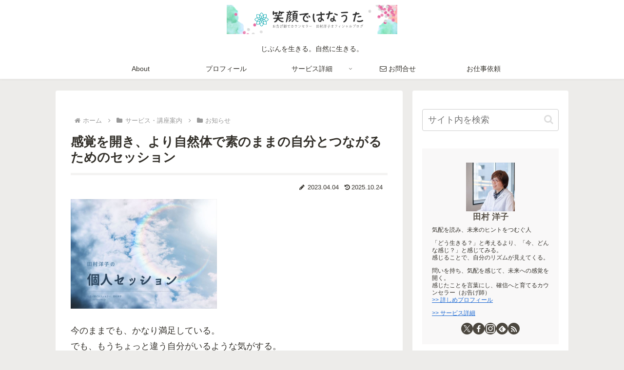

--- FILE ---
content_type: text/html; charset=utf-8
request_url: https://www.google.com/recaptcha/api2/anchor?ar=1&k=6LfcFG8aAAAAAJMuwD18-Z-FD_QLfrwA89cVRmCq&co=aHR0cHM6Ly90YW11cmF5b2tvLmpwOjQ0Mw..&hl=en&v=PoyoqOPhxBO7pBk68S4YbpHZ&size=invisible&anchor-ms=20000&execute-ms=30000&cb=7ipocci6xfsz
body_size: 48481
content:
<!DOCTYPE HTML><html dir="ltr" lang="en"><head><meta http-equiv="Content-Type" content="text/html; charset=UTF-8">
<meta http-equiv="X-UA-Compatible" content="IE=edge">
<title>reCAPTCHA</title>
<style type="text/css">
/* cyrillic-ext */
@font-face {
  font-family: 'Roboto';
  font-style: normal;
  font-weight: 400;
  font-stretch: 100%;
  src: url(//fonts.gstatic.com/s/roboto/v48/KFO7CnqEu92Fr1ME7kSn66aGLdTylUAMa3GUBHMdazTgWw.woff2) format('woff2');
  unicode-range: U+0460-052F, U+1C80-1C8A, U+20B4, U+2DE0-2DFF, U+A640-A69F, U+FE2E-FE2F;
}
/* cyrillic */
@font-face {
  font-family: 'Roboto';
  font-style: normal;
  font-weight: 400;
  font-stretch: 100%;
  src: url(//fonts.gstatic.com/s/roboto/v48/KFO7CnqEu92Fr1ME7kSn66aGLdTylUAMa3iUBHMdazTgWw.woff2) format('woff2');
  unicode-range: U+0301, U+0400-045F, U+0490-0491, U+04B0-04B1, U+2116;
}
/* greek-ext */
@font-face {
  font-family: 'Roboto';
  font-style: normal;
  font-weight: 400;
  font-stretch: 100%;
  src: url(//fonts.gstatic.com/s/roboto/v48/KFO7CnqEu92Fr1ME7kSn66aGLdTylUAMa3CUBHMdazTgWw.woff2) format('woff2');
  unicode-range: U+1F00-1FFF;
}
/* greek */
@font-face {
  font-family: 'Roboto';
  font-style: normal;
  font-weight: 400;
  font-stretch: 100%;
  src: url(//fonts.gstatic.com/s/roboto/v48/KFO7CnqEu92Fr1ME7kSn66aGLdTylUAMa3-UBHMdazTgWw.woff2) format('woff2');
  unicode-range: U+0370-0377, U+037A-037F, U+0384-038A, U+038C, U+038E-03A1, U+03A3-03FF;
}
/* math */
@font-face {
  font-family: 'Roboto';
  font-style: normal;
  font-weight: 400;
  font-stretch: 100%;
  src: url(//fonts.gstatic.com/s/roboto/v48/KFO7CnqEu92Fr1ME7kSn66aGLdTylUAMawCUBHMdazTgWw.woff2) format('woff2');
  unicode-range: U+0302-0303, U+0305, U+0307-0308, U+0310, U+0312, U+0315, U+031A, U+0326-0327, U+032C, U+032F-0330, U+0332-0333, U+0338, U+033A, U+0346, U+034D, U+0391-03A1, U+03A3-03A9, U+03B1-03C9, U+03D1, U+03D5-03D6, U+03F0-03F1, U+03F4-03F5, U+2016-2017, U+2034-2038, U+203C, U+2040, U+2043, U+2047, U+2050, U+2057, U+205F, U+2070-2071, U+2074-208E, U+2090-209C, U+20D0-20DC, U+20E1, U+20E5-20EF, U+2100-2112, U+2114-2115, U+2117-2121, U+2123-214F, U+2190, U+2192, U+2194-21AE, U+21B0-21E5, U+21F1-21F2, U+21F4-2211, U+2213-2214, U+2216-22FF, U+2308-230B, U+2310, U+2319, U+231C-2321, U+2336-237A, U+237C, U+2395, U+239B-23B7, U+23D0, U+23DC-23E1, U+2474-2475, U+25AF, U+25B3, U+25B7, U+25BD, U+25C1, U+25CA, U+25CC, U+25FB, U+266D-266F, U+27C0-27FF, U+2900-2AFF, U+2B0E-2B11, U+2B30-2B4C, U+2BFE, U+3030, U+FF5B, U+FF5D, U+1D400-1D7FF, U+1EE00-1EEFF;
}
/* symbols */
@font-face {
  font-family: 'Roboto';
  font-style: normal;
  font-weight: 400;
  font-stretch: 100%;
  src: url(//fonts.gstatic.com/s/roboto/v48/KFO7CnqEu92Fr1ME7kSn66aGLdTylUAMaxKUBHMdazTgWw.woff2) format('woff2');
  unicode-range: U+0001-000C, U+000E-001F, U+007F-009F, U+20DD-20E0, U+20E2-20E4, U+2150-218F, U+2190, U+2192, U+2194-2199, U+21AF, U+21E6-21F0, U+21F3, U+2218-2219, U+2299, U+22C4-22C6, U+2300-243F, U+2440-244A, U+2460-24FF, U+25A0-27BF, U+2800-28FF, U+2921-2922, U+2981, U+29BF, U+29EB, U+2B00-2BFF, U+4DC0-4DFF, U+FFF9-FFFB, U+10140-1018E, U+10190-1019C, U+101A0, U+101D0-101FD, U+102E0-102FB, U+10E60-10E7E, U+1D2C0-1D2D3, U+1D2E0-1D37F, U+1F000-1F0FF, U+1F100-1F1AD, U+1F1E6-1F1FF, U+1F30D-1F30F, U+1F315, U+1F31C, U+1F31E, U+1F320-1F32C, U+1F336, U+1F378, U+1F37D, U+1F382, U+1F393-1F39F, U+1F3A7-1F3A8, U+1F3AC-1F3AF, U+1F3C2, U+1F3C4-1F3C6, U+1F3CA-1F3CE, U+1F3D4-1F3E0, U+1F3ED, U+1F3F1-1F3F3, U+1F3F5-1F3F7, U+1F408, U+1F415, U+1F41F, U+1F426, U+1F43F, U+1F441-1F442, U+1F444, U+1F446-1F449, U+1F44C-1F44E, U+1F453, U+1F46A, U+1F47D, U+1F4A3, U+1F4B0, U+1F4B3, U+1F4B9, U+1F4BB, U+1F4BF, U+1F4C8-1F4CB, U+1F4D6, U+1F4DA, U+1F4DF, U+1F4E3-1F4E6, U+1F4EA-1F4ED, U+1F4F7, U+1F4F9-1F4FB, U+1F4FD-1F4FE, U+1F503, U+1F507-1F50B, U+1F50D, U+1F512-1F513, U+1F53E-1F54A, U+1F54F-1F5FA, U+1F610, U+1F650-1F67F, U+1F687, U+1F68D, U+1F691, U+1F694, U+1F698, U+1F6AD, U+1F6B2, U+1F6B9-1F6BA, U+1F6BC, U+1F6C6-1F6CF, U+1F6D3-1F6D7, U+1F6E0-1F6EA, U+1F6F0-1F6F3, U+1F6F7-1F6FC, U+1F700-1F7FF, U+1F800-1F80B, U+1F810-1F847, U+1F850-1F859, U+1F860-1F887, U+1F890-1F8AD, U+1F8B0-1F8BB, U+1F8C0-1F8C1, U+1F900-1F90B, U+1F93B, U+1F946, U+1F984, U+1F996, U+1F9E9, U+1FA00-1FA6F, U+1FA70-1FA7C, U+1FA80-1FA89, U+1FA8F-1FAC6, U+1FACE-1FADC, U+1FADF-1FAE9, U+1FAF0-1FAF8, U+1FB00-1FBFF;
}
/* vietnamese */
@font-face {
  font-family: 'Roboto';
  font-style: normal;
  font-weight: 400;
  font-stretch: 100%;
  src: url(//fonts.gstatic.com/s/roboto/v48/KFO7CnqEu92Fr1ME7kSn66aGLdTylUAMa3OUBHMdazTgWw.woff2) format('woff2');
  unicode-range: U+0102-0103, U+0110-0111, U+0128-0129, U+0168-0169, U+01A0-01A1, U+01AF-01B0, U+0300-0301, U+0303-0304, U+0308-0309, U+0323, U+0329, U+1EA0-1EF9, U+20AB;
}
/* latin-ext */
@font-face {
  font-family: 'Roboto';
  font-style: normal;
  font-weight: 400;
  font-stretch: 100%;
  src: url(//fonts.gstatic.com/s/roboto/v48/KFO7CnqEu92Fr1ME7kSn66aGLdTylUAMa3KUBHMdazTgWw.woff2) format('woff2');
  unicode-range: U+0100-02BA, U+02BD-02C5, U+02C7-02CC, U+02CE-02D7, U+02DD-02FF, U+0304, U+0308, U+0329, U+1D00-1DBF, U+1E00-1E9F, U+1EF2-1EFF, U+2020, U+20A0-20AB, U+20AD-20C0, U+2113, U+2C60-2C7F, U+A720-A7FF;
}
/* latin */
@font-face {
  font-family: 'Roboto';
  font-style: normal;
  font-weight: 400;
  font-stretch: 100%;
  src: url(//fonts.gstatic.com/s/roboto/v48/KFO7CnqEu92Fr1ME7kSn66aGLdTylUAMa3yUBHMdazQ.woff2) format('woff2');
  unicode-range: U+0000-00FF, U+0131, U+0152-0153, U+02BB-02BC, U+02C6, U+02DA, U+02DC, U+0304, U+0308, U+0329, U+2000-206F, U+20AC, U+2122, U+2191, U+2193, U+2212, U+2215, U+FEFF, U+FFFD;
}
/* cyrillic-ext */
@font-face {
  font-family: 'Roboto';
  font-style: normal;
  font-weight: 500;
  font-stretch: 100%;
  src: url(//fonts.gstatic.com/s/roboto/v48/KFO7CnqEu92Fr1ME7kSn66aGLdTylUAMa3GUBHMdazTgWw.woff2) format('woff2');
  unicode-range: U+0460-052F, U+1C80-1C8A, U+20B4, U+2DE0-2DFF, U+A640-A69F, U+FE2E-FE2F;
}
/* cyrillic */
@font-face {
  font-family: 'Roboto';
  font-style: normal;
  font-weight: 500;
  font-stretch: 100%;
  src: url(//fonts.gstatic.com/s/roboto/v48/KFO7CnqEu92Fr1ME7kSn66aGLdTylUAMa3iUBHMdazTgWw.woff2) format('woff2');
  unicode-range: U+0301, U+0400-045F, U+0490-0491, U+04B0-04B1, U+2116;
}
/* greek-ext */
@font-face {
  font-family: 'Roboto';
  font-style: normal;
  font-weight: 500;
  font-stretch: 100%;
  src: url(//fonts.gstatic.com/s/roboto/v48/KFO7CnqEu92Fr1ME7kSn66aGLdTylUAMa3CUBHMdazTgWw.woff2) format('woff2');
  unicode-range: U+1F00-1FFF;
}
/* greek */
@font-face {
  font-family: 'Roboto';
  font-style: normal;
  font-weight: 500;
  font-stretch: 100%;
  src: url(//fonts.gstatic.com/s/roboto/v48/KFO7CnqEu92Fr1ME7kSn66aGLdTylUAMa3-UBHMdazTgWw.woff2) format('woff2');
  unicode-range: U+0370-0377, U+037A-037F, U+0384-038A, U+038C, U+038E-03A1, U+03A3-03FF;
}
/* math */
@font-face {
  font-family: 'Roboto';
  font-style: normal;
  font-weight: 500;
  font-stretch: 100%;
  src: url(//fonts.gstatic.com/s/roboto/v48/KFO7CnqEu92Fr1ME7kSn66aGLdTylUAMawCUBHMdazTgWw.woff2) format('woff2');
  unicode-range: U+0302-0303, U+0305, U+0307-0308, U+0310, U+0312, U+0315, U+031A, U+0326-0327, U+032C, U+032F-0330, U+0332-0333, U+0338, U+033A, U+0346, U+034D, U+0391-03A1, U+03A3-03A9, U+03B1-03C9, U+03D1, U+03D5-03D6, U+03F0-03F1, U+03F4-03F5, U+2016-2017, U+2034-2038, U+203C, U+2040, U+2043, U+2047, U+2050, U+2057, U+205F, U+2070-2071, U+2074-208E, U+2090-209C, U+20D0-20DC, U+20E1, U+20E5-20EF, U+2100-2112, U+2114-2115, U+2117-2121, U+2123-214F, U+2190, U+2192, U+2194-21AE, U+21B0-21E5, U+21F1-21F2, U+21F4-2211, U+2213-2214, U+2216-22FF, U+2308-230B, U+2310, U+2319, U+231C-2321, U+2336-237A, U+237C, U+2395, U+239B-23B7, U+23D0, U+23DC-23E1, U+2474-2475, U+25AF, U+25B3, U+25B7, U+25BD, U+25C1, U+25CA, U+25CC, U+25FB, U+266D-266F, U+27C0-27FF, U+2900-2AFF, U+2B0E-2B11, U+2B30-2B4C, U+2BFE, U+3030, U+FF5B, U+FF5D, U+1D400-1D7FF, U+1EE00-1EEFF;
}
/* symbols */
@font-face {
  font-family: 'Roboto';
  font-style: normal;
  font-weight: 500;
  font-stretch: 100%;
  src: url(//fonts.gstatic.com/s/roboto/v48/KFO7CnqEu92Fr1ME7kSn66aGLdTylUAMaxKUBHMdazTgWw.woff2) format('woff2');
  unicode-range: U+0001-000C, U+000E-001F, U+007F-009F, U+20DD-20E0, U+20E2-20E4, U+2150-218F, U+2190, U+2192, U+2194-2199, U+21AF, U+21E6-21F0, U+21F3, U+2218-2219, U+2299, U+22C4-22C6, U+2300-243F, U+2440-244A, U+2460-24FF, U+25A0-27BF, U+2800-28FF, U+2921-2922, U+2981, U+29BF, U+29EB, U+2B00-2BFF, U+4DC0-4DFF, U+FFF9-FFFB, U+10140-1018E, U+10190-1019C, U+101A0, U+101D0-101FD, U+102E0-102FB, U+10E60-10E7E, U+1D2C0-1D2D3, U+1D2E0-1D37F, U+1F000-1F0FF, U+1F100-1F1AD, U+1F1E6-1F1FF, U+1F30D-1F30F, U+1F315, U+1F31C, U+1F31E, U+1F320-1F32C, U+1F336, U+1F378, U+1F37D, U+1F382, U+1F393-1F39F, U+1F3A7-1F3A8, U+1F3AC-1F3AF, U+1F3C2, U+1F3C4-1F3C6, U+1F3CA-1F3CE, U+1F3D4-1F3E0, U+1F3ED, U+1F3F1-1F3F3, U+1F3F5-1F3F7, U+1F408, U+1F415, U+1F41F, U+1F426, U+1F43F, U+1F441-1F442, U+1F444, U+1F446-1F449, U+1F44C-1F44E, U+1F453, U+1F46A, U+1F47D, U+1F4A3, U+1F4B0, U+1F4B3, U+1F4B9, U+1F4BB, U+1F4BF, U+1F4C8-1F4CB, U+1F4D6, U+1F4DA, U+1F4DF, U+1F4E3-1F4E6, U+1F4EA-1F4ED, U+1F4F7, U+1F4F9-1F4FB, U+1F4FD-1F4FE, U+1F503, U+1F507-1F50B, U+1F50D, U+1F512-1F513, U+1F53E-1F54A, U+1F54F-1F5FA, U+1F610, U+1F650-1F67F, U+1F687, U+1F68D, U+1F691, U+1F694, U+1F698, U+1F6AD, U+1F6B2, U+1F6B9-1F6BA, U+1F6BC, U+1F6C6-1F6CF, U+1F6D3-1F6D7, U+1F6E0-1F6EA, U+1F6F0-1F6F3, U+1F6F7-1F6FC, U+1F700-1F7FF, U+1F800-1F80B, U+1F810-1F847, U+1F850-1F859, U+1F860-1F887, U+1F890-1F8AD, U+1F8B0-1F8BB, U+1F8C0-1F8C1, U+1F900-1F90B, U+1F93B, U+1F946, U+1F984, U+1F996, U+1F9E9, U+1FA00-1FA6F, U+1FA70-1FA7C, U+1FA80-1FA89, U+1FA8F-1FAC6, U+1FACE-1FADC, U+1FADF-1FAE9, U+1FAF0-1FAF8, U+1FB00-1FBFF;
}
/* vietnamese */
@font-face {
  font-family: 'Roboto';
  font-style: normal;
  font-weight: 500;
  font-stretch: 100%;
  src: url(//fonts.gstatic.com/s/roboto/v48/KFO7CnqEu92Fr1ME7kSn66aGLdTylUAMa3OUBHMdazTgWw.woff2) format('woff2');
  unicode-range: U+0102-0103, U+0110-0111, U+0128-0129, U+0168-0169, U+01A0-01A1, U+01AF-01B0, U+0300-0301, U+0303-0304, U+0308-0309, U+0323, U+0329, U+1EA0-1EF9, U+20AB;
}
/* latin-ext */
@font-face {
  font-family: 'Roboto';
  font-style: normal;
  font-weight: 500;
  font-stretch: 100%;
  src: url(//fonts.gstatic.com/s/roboto/v48/KFO7CnqEu92Fr1ME7kSn66aGLdTylUAMa3KUBHMdazTgWw.woff2) format('woff2');
  unicode-range: U+0100-02BA, U+02BD-02C5, U+02C7-02CC, U+02CE-02D7, U+02DD-02FF, U+0304, U+0308, U+0329, U+1D00-1DBF, U+1E00-1E9F, U+1EF2-1EFF, U+2020, U+20A0-20AB, U+20AD-20C0, U+2113, U+2C60-2C7F, U+A720-A7FF;
}
/* latin */
@font-face {
  font-family: 'Roboto';
  font-style: normal;
  font-weight: 500;
  font-stretch: 100%;
  src: url(//fonts.gstatic.com/s/roboto/v48/KFO7CnqEu92Fr1ME7kSn66aGLdTylUAMa3yUBHMdazQ.woff2) format('woff2');
  unicode-range: U+0000-00FF, U+0131, U+0152-0153, U+02BB-02BC, U+02C6, U+02DA, U+02DC, U+0304, U+0308, U+0329, U+2000-206F, U+20AC, U+2122, U+2191, U+2193, U+2212, U+2215, U+FEFF, U+FFFD;
}
/* cyrillic-ext */
@font-face {
  font-family: 'Roboto';
  font-style: normal;
  font-weight: 900;
  font-stretch: 100%;
  src: url(//fonts.gstatic.com/s/roboto/v48/KFO7CnqEu92Fr1ME7kSn66aGLdTylUAMa3GUBHMdazTgWw.woff2) format('woff2');
  unicode-range: U+0460-052F, U+1C80-1C8A, U+20B4, U+2DE0-2DFF, U+A640-A69F, U+FE2E-FE2F;
}
/* cyrillic */
@font-face {
  font-family: 'Roboto';
  font-style: normal;
  font-weight: 900;
  font-stretch: 100%;
  src: url(//fonts.gstatic.com/s/roboto/v48/KFO7CnqEu92Fr1ME7kSn66aGLdTylUAMa3iUBHMdazTgWw.woff2) format('woff2');
  unicode-range: U+0301, U+0400-045F, U+0490-0491, U+04B0-04B1, U+2116;
}
/* greek-ext */
@font-face {
  font-family: 'Roboto';
  font-style: normal;
  font-weight: 900;
  font-stretch: 100%;
  src: url(//fonts.gstatic.com/s/roboto/v48/KFO7CnqEu92Fr1ME7kSn66aGLdTylUAMa3CUBHMdazTgWw.woff2) format('woff2');
  unicode-range: U+1F00-1FFF;
}
/* greek */
@font-face {
  font-family: 'Roboto';
  font-style: normal;
  font-weight: 900;
  font-stretch: 100%;
  src: url(//fonts.gstatic.com/s/roboto/v48/KFO7CnqEu92Fr1ME7kSn66aGLdTylUAMa3-UBHMdazTgWw.woff2) format('woff2');
  unicode-range: U+0370-0377, U+037A-037F, U+0384-038A, U+038C, U+038E-03A1, U+03A3-03FF;
}
/* math */
@font-face {
  font-family: 'Roboto';
  font-style: normal;
  font-weight: 900;
  font-stretch: 100%;
  src: url(//fonts.gstatic.com/s/roboto/v48/KFO7CnqEu92Fr1ME7kSn66aGLdTylUAMawCUBHMdazTgWw.woff2) format('woff2');
  unicode-range: U+0302-0303, U+0305, U+0307-0308, U+0310, U+0312, U+0315, U+031A, U+0326-0327, U+032C, U+032F-0330, U+0332-0333, U+0338, U+033A, U+0346, U+034D, U+0391-03A1, U+03A3-03A9, U+03B1-03C9, U+03D1, U+03D5-03D6, U+03F0-03F1, U+03F4-03F5, U+2016-2017, U+2034-2038, U+203C, U+2040, U+2043, U+2047, U+2050, U+2057, U+205F, U+2070-2071, U+2074-208E, U+2090-209C, U+20D0-20DC, U+20E1, U+20E5-20EF, U+2100-2112, U+2114-2115, U+2117-2121, U+2123-214F, U+2190, U+2192, U+2194-21AE, U+21B0-21E5, U+21F1-21F2, U+21F4-2211, U+2213-2214, U+2216-22FF, U+2308-230B, U+2310, U+2319, U+231C-2321, U+2336-237A, U+237C, U+2395, U+239B-23B7, U+23D0, U+23DC-23E1, U+2474-2475, U+25AF, U+25B3, U+25B7, U+25BD, U+25C1, U+25CA, U+25CC, U+25FB, U+266D-266F, U+27C0-27FF, U+2900-2AFF, U+2B0E-2B11, U+2B30-2B4C, U+2BFE, U+3030, U+FF5B, U+FF5D, U+1D400-1D7FF, U+1EE00-1EEFF;
}
/* symbols */
@font-face {
  font-family: 'Roboto';
  font-style: normal;
  font-weight: 900;
  font-stretch: 100%;
  src: url(//fonts.gstatic.com/s/roboto/v48/KFO7CnqEu92Fr1ME7kSn66aGLdTylUAMaxKUBHMdazTgWw.woff2) format('woff2');
  unicode-range: U+0001-000C, U+000E-001F, U+007F-009F, U+20DD-20E0, U+20E2-20E4, U+2150-218F, U+2190, U+2192, U+2194-2199, U+21AF, U+21E6-21F0, U+21F3, U+2218-2219, U+2299, U+22C4-22C6, U+2300-243F, U+2440-244A, U+2460-24FF, U+25A0-27BF, U+2800-28FF, U+2921-2922, U+2981, U+29BF, U+29EB, U+2B00-2BFF, U+4DC0-4DFF, U+FFF9-FFFB, U+10140-1018E, U+10190-1019C, U+101A0, U+101D0-101FD, U+102E0-102FB, U+10E60-10E7E, U+1D2C0-1D2D3, U+1D2E0-1D37F, U+1F000-1F0FF, U+1F100-1F1AD, U+1F1E6-1F1FF, U+1F30D-1F30F, U+1F315, U+1F31C, U+1F31E, U+1F320-1F32C, U+1F336, U+1F378, U+1F37D, U+1F382, U+1F393-1F39F, U+1F3A7-1F3A8, U+1F3AC-1F3AF, U+1F3C2, U+1F3C4-1F3C6, U+1F3CA-1F3CE, U+1F3D4-1F3E0, U+1F3ED, U+1F3F1-1F3F3, U+1F3F5-1F3F7, U+1F408, U+1F415, U+1F41F, U+1F426, U+1F43F, U+1F441-1F442, U+1F444, U+1F446-1F449, U+1F44C-1F44E, U+1F453, U+1F46A, U+1F47D, U+1F4A3, U+1F4B0, U+1F4B3, U+1F4B9, U+1F4BB, U+1F4BF, U+1F4C8-1F4CB, U+1F4D6, U+1F4DA, U+1F4DF, U+1F4E3-1F4E6, U+1F4EA-1F4ED, U+1F4F7, U+1F4F9-1F4FB, U+1F4FD-1F4FE, U+1F503, U+1F507-1F50B, U+1F50D, U+1F512-1F513, U+1F53E-1F54A, U+1F54F-1F5FA, U+1F610, U+1F650-1F67F, U+1F687, U+1F68D, U+1F691, U+1F694, U+1F698, U+1F6AD, U+1F6B2, U+1F6B9-1F6BA, U+1F6BC, U+1F6C6-1F6CF, U+1F6D3-1F6D7, U+1F6E0-1F6EA, U+1F6F0-1F6F3, U+1F6F7-1F6FC, U+1F700-1F7FF, U+1F800-1F80B, U+1F810-1F847, U+1F850-1F859, U+1F860-1F887, U+1F890-1F8AD, U+1F8B0-1F8BB, U+1F8C0-1F8C1, U+1F900-1F90B, U+1F93B, U+1F946, U+1F984, U+1F996, U+1F9E9, U+1FA00-1FA6F, U+1FA70-1FA7C, U+1FA80-1FA89, U+1FA8F-1FAC6, U+1FACE-1FADC, U+1FADF-1FAE9, U+1FAF0-1FAF8, U+1FB00-1FBFF;
}
/* vietnamese */
@font-face {
  font-family: 'Roboto';
  font-style: normal;
  font-weight: 900;
  font-stretch: 100%;
  src: url(//fonts.gstatic.com/s/roboto/v48/KFO7CnqEu92Fr1ME7kSn66aGLdTylUAMa3OUBHMdazTgWw.woff2) format('woff2');
  unicode-range: U+0102-0103, U+0110-0111, U+0128-0129, U+0168-0169, U+01A0-01A1, U+01AF-01B0, U+0300-0301, U+0303-0304, U+0308-0309, U+0323, U+0329, U+1EA0-1EF9, U+20AB;
}
/* latin-ext */
@font-face {
  font-family: 'Roboto';
  font-style: normal;
  font-weight: 900;
  font-stretch: 100%;
  src: url(//fonts.gstatic.com/s/roboto/v48/KFO7CnqEu92Fr1ME7kSn66aGLdTylUAMa3KUBHMdazTgWw.woff2) format('woff2');
  unicode-range: U+0100-02BA, U+02BD-02C5, U+02C7-02CC, U+02CE-02D7, U+02DD-02FF, U+0304, U+0308, U+0329, U+1D00-1DBF, U+1E00-1E9F, U+1EF2-1EFF, U+2020, U+20A0-20AB, U+20AD-20C0, U+2113, U+2C60-2C7F, U+A720-A7FF;
}
/* latin */
@font-face {
  font-family: 'Roboto';
  font-style: normal;
  font-weight: 900;
  font-stretch: 100%;
  src: url(//fonts.gstatic.com/s/roboto/v48/KFO7CnqEu92Fr1ME7kSn66aGLdTylUAMa3yUBHMdazQ.woff2) format('woff2');
  unicode-range: U+0000-00FF, U+0131, U+0152-0153, U+02BB-02BC, U+02C6, U+02DA, U+02DC, U+0304, U+0308, U+0329, U+2000-206F, U+20AC, U+2122, U+2191, U+2193, U+2212, U+2215, U+FEFF, U+FFFD;
}

</style>
<link rel="stylesheet" type="text/css" href="https://www.gstatic.com/recaptcha/releases/PoyoqOPhxBO7pBk68S4YbpHZ/styles__ltr.css">
<script nonce="M_4BJbW75sHWCMKxW1yINA" type="text/javascript">window['__recaptcha_api'] = 'https://www.google.com/recaptcha/api2/';</script>
<script type="text/javascript" src="https://www.gstatic.com/recaptcha/releases/PoyoqOPhxBO7pBk68S4YbpHZ/recaptcha__en.js" nonce="M_4BJbW75sHWCMKxW1yINA">
      
    </script></head>
<body><div id="rc-anchor-alert" class="rc-anchor-alert"></div>
<input type="hidden" id="recaptcha-token" value="[base64]">
<script type="text/javascript" nonce="M_4BJbW75sHWCMKxW1yINA">
      recaptcha.anchor.Main.init("[\x22ainput\x22,[\x22bgdata\x22,\x22\x22,\[base64]/[base64]/[base64]/[base64]/[base64]/[base64]/KGcoTywyNTMsTy5PKSxVRyhPLEMpKTpnKE8sMjUzLEMpLE8pKSxsKSksTykpfSxieT1mdW5jdGlvbihDLE8sdSxsKXtmb3IobD0odT1SKEMpLDApO08+MDtPLS0pbD1sPDw4fFooQyk7ZyhDLHUsbCl9LFVHPWZ1bmN0aW9uKEMsTyl7Qy5pLmxlbmd0aD4xMDQ/[base64]/[base64]/[base64]/[base64]/[base64]/[base64]/[base64]\\u003d\x22,\[base64]\x22,\x22HyrCmWlqeMK0fMOlPijCvMO2w4FPD0PDsFomdMKzw7HDisK6H8O4N8OBCcKuw6XCml/DoBzDjMKEaMKpwqlSwoPDkSpcbUDDmj/CoF52VEttwqLDvkLCrMOvFSfCkMKvcMKFXMKqVXvChcKfwoDDqcKmByzClGzDjVUKw43CmcKnw4LClMKcwrJsTTjCvcKiwrhKJ8OSw6/DqB3DvsOowrzDj1Z+acO8wpEzMcKcwpDCvl1NCF/[base64]/DulADw5JzZ2Y0w55lwo4Vw4QjGcKKdTHDvcOPRAHDg1fCqArDgsKqVCgWw7nChMOAczrDgcKMccKTwqIYecOjw705fEVjVwICwpHCt8OYfcK5w6bDo8O8YcOJw49aM8OXBHbCvW/[base64]/CocK0AsKqw6TDqhTCkBTDm8OOHTMiwrvDuMOrZj0bw41rwrEpI8OuwrJGD8KfwoPDoxPChxAzPMKuw7/Coxxjw7/[base64]/[base64]/w6jCoHd5wr4XdSfDu8KPPsOkwobDmBhzwo0tCRHCpA3Doy4rMsOaHUDDrAXDoWHDrMKLT8KLSkDDucOkJ38vasOWe2PCgsK+ZMOcd8OIwqFOQhLDicK7GcOrLMKww67DgcK6wq7DglvDiHczBMOBWz7DpsK8wqUhwo/CrMKnw7vDpgEkw60QwojCg2jDvAF0NydYJ8OWw6XDkMKsMcKQOsOAfMOmWhR2ZzZCLcKWwqNNbCjDl8KQw7/Cm3wjw47CsntjBsKMHiTDvcKPw4/DosOyWho4VcKRRU3CgTtkw6nCt8K1B8Oow4zDsQfCsjnDoGrDuQTCjMOjwqPDkMKuw64GwozDq0nDosKWLhpBw7knwp/DjMK1wprDmcOqwr1Qwq/DhsKJEWDClk3CslFYP8O9bMOqHn8mAAvDm2MSw5EIwoHDqWMNwpduw71eJknDmMKjwq/DhsOSa8OMFsOMal/DvQ3DhUXCgMOSMnrChcOFCQsFw4bCtXrChcO2wq3DvDrDkQc/wqkDUcKbQgo0wq41ZQTChcKvw717w5kweHLDillhwrIbwpnDrknDiMKpw59xJB/Dp2TCvMKjFMKBw7l3w6VED8Ojw73CjFvDqwbDnMORScOZbFbChwQ0CsOLNxI0wp/Cs8K7eEbDsMOUw7NZRGjDhcKDw6HDmcOUw5pUAXTCrSvCmsKJPzhEK8ORQMKhw6TCpsOvE386w5oMw5fCh8OXbMK7XMKnwo8zVwHCrDgUb8O1w4xUw6PDgsKzQsKkwpbDsyNBVHvDg8KCw7PCpD3Dn8OcasOHLcOBHTfDqsOcwpPDkMOJwr/DqcKkLwTCsTBgwroha8K4MMOvSQvCmxcJeFggw6/CjW8iVAdHXMOyG8OGwoQVwodgSsOyJz/Ds1zDrsKRZRHDnFRFHcKYwpTCg03Dp8Ktw44/WwPCpMOHwqjDlnYCw5bDunrDnsOOw6/Cmg3Dsm/DtsKFw7liB8OhPsK5w4xwb2jCs3EuUsOKwrwFwrfDqVDDsXvDjcO6wrHDt2bCi8KLw4zDjcKPZUVhIMKrwq/Cn8OpYmHDnlrCmcKZdWvCncKHeMOcwqjDhnPDm8Ocw77CnSdaw7wtw5DCosOEwo/Ch0VbWjTDvmXDicKDDMKxEw9oEQwZUsK8wqVEwpPCn1M3w6tuwpxgEkRXw6sGIynCpHLDlU9rwp9Fw57CjcKBQ8KRJig6wqLCncOkEyZ6wo4xw5pfUQHDmcOAw7UaZcO5wq/DsxZ1H8O+wpjDhmBowqRBK8OPcmTCpErCscO0woBDw43CpMKMwrXCn8KXVkjDosK7wpouLMOmw6PDl1gpwrUrGTUKwql0w7vDqMO0bAIYw4ZCw6fDq8KiN8K4w41iw4cqK8KFwoQLwr/[base64]/DuRPCisKzw6rDt3TCq8OtCSHDp8KPF8K7Z8KmwqTCqSrCvsOJw4/CrB/DhsOQw5/CqsOvw7pLw70iasOsbyzCj8KDw4HComPCu8Okw5zDvSY/YMOgw6vCjgbCqHrCr8OsDE7CuATCu8O/e1nCpHAbWcKjwqrDizwxawvDs8KEw6cOcVYvwp3DrBnDk0RMD1pww4XCgi8GalxuGgzDoH5ew4nDolLDgGjDnMK4w5rDoXsjwrVJbMO1w6zCo8K2woPChHgKw7RGwo/DusKeT34rw5fDgMO4wqvDhCfCssKEfDZ2wqQkRBQVw4nDoQ4cw71Dw40FR8K9bFsgw6lPKsOAw4coLMKywr7DhsObwotIw77CpMOhf8Kyw6rDlcOMFcOMbcKMw7QcwpvDixVRG0jCpDMWXzjDtcKFwrTDuMOZwoTCuMOhwqTCvRVCw5/[base64]/DvMOPw6vDhsK3wp/[base64]/[base64]/DtcKDVcKZw4PDp8KFwoLDtsKpw6PDqcKywq7Crz3DulbCn8KQwqpSfMOxwrgqBnjDnREIHw/[base64]/[base64]/Du0xLB8KEJcOjKEjDlQJ5YsKeTcKYw6HDjmMNBi7Dl8OvwoTDh8Ktw58XHhzDoiXDnF0nHVRkwop8QcOvwq/Dk8K4woPCkMOuwofCrcO/G8Kww7YaAMKIDjVBZWnCr8KWw5oPwqAowqA2bcOMwrXDkgNsw7siaVt0wrhRwpVlLMKiQsOkw63ChcKaw7N5wp7CosO+wrPCoMO3UmrDtA/DvE1gfC5UPGvCg8Ovb8KYf8KkDMODMMOuf8OfK8O9w7PDgwAqaMOBYnpaw7fCogXCkcONwqrDoTnDrR96w5kdwoTDp18+wrHDp8KJwpnDgjvCgXPDtzvCun8xw5nCp2JLG8KsRzPDpMO2LMKmw63DjxocWMKEGkHCoULCk1U4w4NAw4PCtGHDul/[base64]/[base64]/FGvCt8O3w5sfESnDhcKvw6nCjEnDjSHDq8OYQS3Dgg0QcGLDt8Okw4PCocOrZ8OGVVktwog6w5fDk8OzwqnDpXcEeH5iMiVFw5lSwoM/w4sRZ8KLwpJ/wrcmwoXDhcOWHcKdJRRrWyLDvsOpw5YzIMKJwqUyYsKCwqAJIcO6DcODW8KrAsKawo7DgifCtMKxYzpAZcOHwp9nwovCnxZtG8KLwrlLKh3ChXoGPwU0ajDDksOhw5PCiWDDm8KAw4MDw40nwqA0JsO8wowgwoc7w6/Di3J6PMK2w4Mww5A7wrvCpFdvP1rCpMKvXyUewo/CncO0wp3DiUHCr8OPaVMHIVwfwqkjwobDrB7CkXZRwrViSC3ChMKTdcK3csKCwrzCrcK9woDChR/DtDsKw7XDrsKUwqIdScK0N1TCi8OiTHjDlTVXw6h2wp8oGyfCu2txw7zDrcOpwoRuw4x5wrzDsEYydMKQwqV/[base64]/[base64]/CtzHCq8KUwqPDsGPDl3DDlcOvw5DDmsK+HcOXCMKnw4VzOsOPwpwLw67Cn8KnV8ONwo7Dl1lpwq7DgTAVwoNTwoTCl1ILwqbDrcKRw5JjMcOyU8OBQnbCiSFUSU4HHsKzX8K+w7IZA0zDkh7CsVnDtcK1wqLDv1wjwr/Dum7CijTCtMK+M8O2c8Kyw6vDpMOxVcKIw4/CkMK/cMKTw6xLw6Q2AMKfPMKEYsOpw6oIckHDkcOZwqzDrgZ8UEPDicOXXcOEwqFVAMKlw7/CqsOkw4fCrMOEwoHDqA3DvsKCGMKrDcKDA8OAwqAsTcOUwp4Ew6xGwqAUT1vDk8KdXsKBNA/[base64]/Cg3CrcO3wonDhsORw4jCvybCm082SBIPw5rDscO4GMKzUUpRD8Ouw6hYw77CvcOJwqPDpsO4wq/DsMK7NgXCqUYJwplaw7rDqsObUF/CjX5Xw7V1wpnDosKZw7/[base64]/DtEjDmFPDnDzCvcO+UEwPD3g9Hl8Gd8KHw60bLQgQScOjacOmJsOBw5MYTk8/[base64]/Dh8O2wr5cWsOOZsKMwptqECVsUsOJwp4Bw4NQCzULKi1TU8OBw5E+UyoUcljCmsOlPsOMwqbDixPCpMOuGwnCkQDDk2kCSMKyw4Qvw5bDvMKew51bwr1Jw4QsSFYzLTgrbUjDrcKaUsKZcBUUN8O2wpg5GMOTwoRHaMKJXiVFwpFuIcOxwo/CqMObGQhfwrZZw6nCjzvDscKuw55KJDzDvMKfw7bCpQtEGsKRwrLDuhLDlMOQwowrwpNgAE7Dv8Omw6/Dr33CuMKmW8OCIgJQwqnCthEHfgI8wqdHw6jCpcO/wqvDmsOmwp/[base64]/w6DCo8Ouw5kYw4J2woXDt8KhGwsPwrJ2bMK4W8OqZcOVX3bDqg4HXMO8woLCiMOBwpMJwqQ9wpRMwqNbwr09X1fDlw1fbzjCgsKiw4QMB8O2wrgqw6vCkibClwR3w7fClsOJwpclw4MYA8OewrcFDwlnV8K7SjzDvB/Cn8OKw4B7wp9Iwq/ClHDCnjAFFGwAF8Otw4nChsOuwocHQhgSw5ECez/Cg25CbFVFw5hhw6kLJMKTFMKkB13CtcK3S8OKWMKZYWrDqW9vFToDwrtewo46Nn8CJloQw4fCucOVKcOkwpjDjcOJXsKYwrDDkxAHdsKuwpQ7wrNsRFrDu1zDkMKxwqrCjsKmwrDDnl5Ow5jCoGprw61iRDo4M8KMccKrZ8OLwq/Ci8O2wrfCn8KrXGUQwqkaAcO/[base64]/Dg2fDj8ONwrvDncK9w5hbw6vCuVPCuSTCicKFw4FlRTBZdUfCgH/CiB7Cp8KGwozDjMOqB8OgasOlwroHGsOLwo1Ew5Z9woFOwqU4LsO9w5/CvDzCm8KcT0UyDcKgwqLDiQVowptPa8KDLcOTfBTCvWZOFmHCnxhCw441VcKwUMKNw4PDkVHCoD7DpsKHd8OtwojClVvCtF7CjFfCvGR+FcOBwqfCoCVYwrdRw5/[base64]/DtcOePynDrMKiERTCtVDChlLChsKGwqgcIMOhC21FdlRVIRBuw5bClRVfw5/DlWrDtcO3wrAdw5PChUg6DzzDjEQWLEvDuBI0w6kPGyjCjcOTwrfClilWw7V+w7nDmsKBwqHCun7CrcKXwoEBwrrCh8OSWsKZEj8lw6wTFcKaVcKIYApgasOrwrvDth/DmGkJw6lDNsOYw7TDr8ONwrhFVcOpw5TCmgbCkHNJB2oBw6lcL3zDqsKNwqRMYiZMI34PwqgTw5UZDsKrLwxbwrsLw5RXRDbDgMKmwoArw7DDh1hSbsOvfTlPaMOow4/DrMOZfsKVB8OBHMKrw68UTkYUwoIWKm/Cq0TCn8KVw6tgwoUawqc3AwrCqMK+fzk9wojDgsKtwqsvwrHDvsOJw5FbWVs/w74yw77CtsKhVsOrwqs1QcKEw7tHCcKYw51sEhbCmwHCjzDCgsKYd8OZwqPDmhRYwpQcwog2w4xKw7t7wod9w6QEw6/CjhLCjWXCvwbCoAcFwq9lGsKrwqZBdSNLMXMaw6dNw7U6w6vCkBdZdMKEL8KWGcOmwr/DuWZPS8OBwqHCgcOhw7nCmcKiwo7DimdZw4APHAjDisKew7xIVsKpZTY2wrAnR8Opw4/CvmYZwrzCsGnDgcKFwqkZDDvDt8K/wqYZHjnDjcOpH8OKTMO3w44Kw6kkFB7DhsKhCsOYIcOOHFjDrE8cwpzCscOWP1PCrGjCpixHw6nCsDUcYMOCOMOIw7zCvm4qwp/[base64]/Cl8OSwqHCs8KNS0bClRcvwrTDihjCtnXCssKNBsORw7tNLsKuw7xUcMOaw5EpfWEGw7dJwrfCv8KDw6rDrMO4dhMpYMK2wonClV/Cv8OEb8KCwrbDqMOZw7PClDbDvcOAwq1GPMOyWF8UH8O/[base64]/wqlQw7TDrhNhwp/CpFbCiADDpcOyw68HazTCm8Kxw7fCpT3Dj8KPCsOfwpc5ZsOoAnTCmsKkwrTDs07Dv2pmwoNDEmwgSmU8wok8wqHCvW92I8KjwoR+fsKUw5fCpMONwqTDrS5GwokAw400wqxqUjjChDAIEcOxwpTDlgbChh1zCRTCgcO9FsKdw7bDj2rChk9gw7oDwpnCuD/DmznCvcO9TcOOw5AufVzCscOdSsKcaMKPBsKDYsOfOcKGw47CjnFNw5R8XkkcwoBKwoRGNFU9D8K+KsKsw7DDucKoaHbCrDhVXDXDkBrCmg/[base64]/w67DtzR8wpnDsMKdwoJEIcO1U8KNwrkww4bDpcKSWsK6Fiddw4UHwrbDhMOwOsOww4TCt8KowqrDmBNdHsOFw50ES3lLwrHCg07DnTDCq8KqT3fCuyLCmMO/[base64]/[base64]/KEB6RsOIcSnCoD4swoF/[base64]/DusKfYDzDt8OKQlfDi8O8CsOpKX06G8OMw5PDicKzwqHDvXXCrsOsHMKVw4rDs8Kuf8KuMMKEw5J4OEMZw4zCmnDDocOrW07DtXrCqHk/[base64]/CiGREw6A6Jk0qw6dbOUDCvinCkcOITHFUbcOSLcONwo0wwobCocK3ZkxNw4fCnnB0woJTGMOLZQsCQyAfcsOqw67DoMO/wo/CtMOlw45bwpkAexrDvsKFZEXCjBBawrNnf8Ktwp3CicOBw77DlsOpw6gGw4wAw6rDisOfdMKkwpTDrnpcZlbCtsOOwpN6w7sowrQlw6zCrT8dHT9TXFFGW8O/DsOAY8KmwoHCgcK/Z8ODw49AwqBRw4gbAC3CjxQecQXCoxLCt8K+w6PCmWkWR8O5w6XCjMK3RMO1w6DCq09gw5zCtEwfw55FIMK+F2rCtmJEaMOiI8OTJsK6w7J1wqsEacOaw43CmcO8cQnDqcK9w5vDhcK4w4B/woMDUl87wrrDvkEXPMOmaMKrYsOjw6w/XSTCjkt7HTh4wqbCkMOuw4NqTcKXHQxZZiIweMOHeAYxHsOYeMOzCFdYWMKRw4zCmsKtwrXCuMKFcg7Dn8KkwpjCghUcw7V7wonDhwHDrFDDl8Ouwo/CiEgdU0B6wrl0GDDDjnnDgWlNAXxnE8KoUMK4wozCmk1pNlXCtcKgw4PDmgTDkcK1w6LCvTRqw4lNesOnBi9rdMOaWsO5w7jCry3CulU7A3PCg8OUMDlYE3lIw5TDisOtEsOSw4Aqw6onOENbUMKGbsKuw43DosKpCsKKwpc2wqLDoyTDg8Oaw4/Ctnwsw7oXw4jCtMKzN04gBMKGAsO4c8ODwr96w7ZrBwrDgTMKCcKqwo8dwrXDhQvCqSbDmRvCosOVwqfCjMOQRw07V8Ogw67DosOPw7nCpsO2DGzCjBPDscKuZMKlw7FSwqbCgcOjwrtZw4h9ZzEUw7vDlsO4NcOkw7tGwrTDt3HCpz/CmMOYwrLDq8KBIcKMwrcCwrfCrcOnwqNtwpHDhnbDjhTDsEo6wrLCjEDDqDooeMKLWMOlw7J4w7/DuMOsYMKSCGdzVMO9w4bDjsOnw7fCs8OOwo3Cp8OoH8ObQwXCkRPDgMOzworDpMOZw67CpsOUC8OEw6V0DW9Fdm7DisKmasOswr5DwqUfw63CgsOIw4tJwo/Dr8KgfMOgw7Zuw6wzNcO/DR/CpS7ClHFRw7HCq8K6HAfDkV8ME2/[base64]/w7HDtk7CpFDCpcOew43CiDE2VyvDsMORwp9DwpRwIsKgMlbClsKFwrHCqj8EBWvDvcOOw7NvPFPCq8Ouwq9ywqvDl8OMeydIScK2wo5Uwq7Dl8Kne8Kww6HDocKkw5JITWRFwpzClTDCqcKWwrDCusKTNsOQw7XClTB1w5bCpnkFwp/DiXQowrYywoLDmiE1wrEjw4vDlMOnenvDi3zChyPCggYDw7HDmA3DsALDsEbCu8KTw7rCo1kNR8OFwozCmBZJwqzDoxTCpC3DrMK9V8KZJVvCjsOJw7fDgHnDsQEHwoBHwp7Dh8KrE8KNfsO7b8Obwr5AwqxzwpsDw7U2w7zDsQ/Dp8KgwqrDqsK7w7/[base64]/Dm8Ktwq/Cgj7CjlTDs8Kqw4TDm8Knw7/[base64]/Cs8KERVDCnjspwr7CvCMBw5lNwpQswowlw4rDhsOSKMKzw6h3fR4hfcOGw7FVwoM6fiAHPAfDlV7Cgitww4/DrzNyM183w5Nnw7jDtcO4N8Kyw6jCocK5K8O/NMKgwr8bw7DDhmdewocbwp5qHsKPw6DClMOjaQTDvcOfwp5iPMOmwpvChsK0IcOmwoBkRjPDi2IGw5nCiDnDlMO6K8OEMS1qw6DCgnxgwoZJc8KEM2bDqMKhw5gDwoPCqsKaVsOlw5QbN8OACsOxw7gIwpF3w4/ClMOLwqULw6vCr8KJwo/DgsOeGsOow6wsTlRsS8KmU2DChWLCvBHDrMK/[base64]/EcKPDsKZwq8Ua0FSB8K9azLCvB1hGcKCwppjAzxuwpnDhlbDn8KNacO3woHDllXDnMOvw7PCkEEMw5nCiT3DtcO3w6gtYcKSNMOYw73Ci39YK8Kfw78TIsOww6tswp1ACUhOwqDCrMOtwo80DsO0w5zCnHdeVcK9wrYqBcKUw6J3PMO3w4TClXvCncKXVcOfOk/[base64]/w6UDwq1vw5/CgcKLw41mFA4rG3IxHHHCs2TCrMO0w7Nnw7xlAMOawptPej5+w7Evw4nDg8KKwpRuAlLDisKzK8O7NsO/w7jCjsO0RkPDqwQDAsK3WMOawpLConEDLAYAQMOgScKPWMKjw4FUw7DCi8KXH3/Ch8KBwolnwqo5w4zClmgQw709ZSU0woHCmnkIfHwrwqPCgE0HZxTDn8OGQ0LDncOVwo4Nwot6cMOiXyZHY8OrIFl6w7Z/wrstwrzDrsOqwpw0CitFwo9TFMOLwoPCvk19fDZlw4YwC17CmMKVwqlEwodFwqHCrMK3wqEAwrFfwrzDisORw7/[base64]/F8OCdsKCwoDCul/CtcOpUcKGwoRZdS3DlsOqw4JBw6U0w67CmsOVZ8KRTCBME8K7w7HDp8ONwoINXMOvw4nCrcK3Wm5PSMKgw4Eew6MQU8OtwokZw58oAsOvwpgJw5B5L8ODw7w5w4HDvXPDg0jCssOww584wrrDiiDDpVVtR8KNw7FpwprCn8Kaw4LCpU3CicKNw61ZSQ/[base64]/[base64]/[base64]/CjgFMI2d5PsKww7IzwpITTW8eYsOCwpoIeMOzwosrQ8Okw555w5LCgz3Dow9RE8O/wr3CvMKmw4bDisOjw7/DjsKrw5DCnsKSw49Iw41OK8ONbcK0w4VGw7nCkVlXNm8hKsOhUD92f8OTBR/DpTRFflYwwqHCvsOjwrrCnsKPdMOrWcKCfmV7w4h5wpLClFwmacKhUl3CmkXCg8K2ZnXCpsKLDMO0fR1kH8OvP8OIGV/DmyNJwqAxwoABZcOnw4XCscKwwprCu8Otw74YwpNCw7fCgCTCvcO9wpvCqzfCp8KxwpEiX8O2DjnCnMKMCMKLPMOXwo/CkzDDt8K6TMKnFRgWw6HDq8KUw7I0B8KKw4XCnE3DjcKMF8Oaw5FMw7vDt8OvwojCq3Iaw7AlwovDnMOkIcO1w6XCg8KaE8OZLhAkw4NUwpJbwrTDtxzCs8K4CzkJw47DpcK4UwY7wpXCisKhw7wewp/Dn8O6w4bDgjNGelTCmCMewrfDmMOSWzXCksO6QcOuOcOkwrvCnhptwq/Dgn93AxjDhcOybEhrRykEwod/w5VeGsKoV8KpKxMMGhDDrsKtJTI9wqMnw5NGKsKWTls6wrfDvQJPwrjCo15Ww6zCiMKzLlBFXVRBPQMYw5/DrMOwwqYbwpDCkxXCnMK6MsKvdVjDgcOdJ8Kbw5zCqkDCn8OyScOrfFvCgxbDksOeEnXCsnjDtcK7b8KTEAg3eFIUBCzDlsOQw40UwpIhJgdtwqTCisKMw6XDhcKIw7HCtHctB8OHHC3Dvggaw4fCocOjEcOwwpfDjFPDv8KLw7MlF8KBwrbCssO8Zw4BNcKnw4/CvXUkR0dMw7zDvcKIwok8ZTDDtcKTw5HDvMK6woXCiiw+w5lNw5zDuhjDnMOIYyhLCis5wrtdY8KTw5dtWFzCvMKRwovDugAiOcKOAMKcw7cOw6RnC8K7BkDDmgxNZsKKw7oFwpMDblZKwroQRX3CrDzDmcK/w4dvDsKpaG3CvcO2wp3CtSTDr8OVw5PCp8OoZsKhAFbDu8KlwqnDnykbNzjDtHbDtWDDmMOjKwYqZcKOYcOOHCx7IHUvwqlcWT7CrVJdPyZNAcOYdzXCt8Ojw4LDmRA7U8OIVQHDvgLDhsK7C1BzwqYwKV/CvUAJw5bDs0vDvcKgWXjCmsOfw4YtQMOUBMOnR0nCjzstwo/[base64]/w6l1w4pgw5sfwrXCmUXDlWcyE8OSw794wqxKGVR2wqoawofDmsO6w7PCgElJYsKiw6PDqkoSwqfCoMOHWcOeEV7CmS7Cjy7Dt8K3eHnDlsOKKsO3w6JNfCYSUADDvcOvWynDmGs8IXF8L1PDq0HDjcKoTMOHFsOQTnXCpx7CthXDlAlfwpYlaMOYZsOqw6/CiE06FHDCj8KjayBlw44twr15w6RjWBYiw68vIWPDoRrDtm99wqDClcK3w4Nvw4/DpMOVZFQIDMKEasO6w7xkdcK7wodBJSJnw7XCgSJgZsOhVcKkZ8OCwoACIMKWw7vCjx4hAjYPQcKkIsKQw7wOKGnCrFIkIsOVwr3Dl1vDtDtjwp3DpAXCk8KRw4nDhBAqY3dKMsO2wqUQV8Kowq7Ds8KowrfDjAFmw7h5b0BeJcOVw5/[base64]/Cj8Oww6QIFmRnwoNqwpbDpxDDsMOVw5nDvEgeKyohSWoKw4tsw6xIw4YJFMOwWsOSUsKAXFA2CiHCs2Yde8OxWiMuwojCizZpwrXCl0fCtGzDucKNwrnCvcOSH8OJS8K3FF7DhEnClsO4w4XDlMK6YCfCoMOXfcKnwqDDjBvDrMO/bsKUEw5dVAF/I8KdwqvCkn3Dt8OFEMOcw57CnxfDs8OEw44ew4YLwqM3McK0ND7Dh8KJw7PCqcOnw4cFw6sIGRjDrVccXcOvw4PCgn/[base64]/cRzDsRBkIBlYw4w8XHpNG8KpwpPCoAhpRl4VwpXDvsKrBwYAHlNDwprDhMKYw47Cg8OHwrEuw57DksOFwpl0IcKfw4PDjsODwrLDinp4w5/Cl8KAPsK8JcKCw5DCpsOvLsOrLxAlHknDil4uwrcvwoXDg0jDhSbCucOIw7/DqQ7DrcKWZCjDuglsw7A5E8OiBV3Ct37ChCh6I8OAVwjCiEAzw4XCiz9Jw6/Dug3ComVswpICaQojw4ISwrpAGzXDjHc6SMORw5pWwrfDh8KzX8OMWcKlwpnDnMOgTzNgw4zDs8K7w69bw4nCrGTCnsOPw41iwrgbw4jDisO/wqM4UDHCiiYpwoELw7TDucO2wpY4AU9kwqRuw7TDpybCksOAw4A7wr5ewp0Zd8O+w6nCtlhCw5QgHE09w4fCo3TCqxBRw4EVw5DCmnPCtB/DosO+w5t3EcO8w4rCmREZOsO9w5oiw6dyFcKPYsK0w7VNej8kwogFwoQkGiR+wpElw5xPwroLw5UWLjcEQCNmw4YAIDNXIcOhajfDnh55DURdw59oT8KEW3/DkHXDsF9VeEfDjMKQwqJKf3LCm3DCjGHDgMONYsO6csO6w5wlJsK3aMOQw7RlwqPCkRNuwq1eFsOGwpXCgsOsGsObI8OhXRHCvsKlQsOpw5J4w6l5EVoyK8KfwozComzDlGPDikbDisKmwrpzwrctwrHCg3JTLH5JwrxldS/DqSccVyHCqUzCrC5pPx9PKlrCvcOQCsOqWsOcw5nCnBDDhsK9HsOow69leMOiBHPCmsKiHUdjNcOJJhnDvsO0cz/CkMOqw6HDs8OVOcKNCsKLUlVuNhzDt8KNZQTCusKswrzCtMOmfX3CkSlOVsK9OW/CqsO8w7YFB8Kqw4RJJ8KQHsKIw5bDu8KTwqDCtsKiw4FWb8KmwrE9LjEbwqXDt8O7EBYeUTdHwqM5wpZUccKwK8Kww759A8Kmw7Y4w7t7wpLCpVsHw6FWw4QVMVdLwqLCsmpfS8O+w5xHw4UJw5ljQsOxw63DsMKCw7Yjf8ONDUPDmynDtcO/[base64]/w5XDvTnCqcK6w7bDoGksL8OFwoR3woMYwr5pwpkrwrUxwq1WC3gnS8OTX8Kcw7cRbMKjwqrCq8KCwrTDlcOkBMO0AELDrMKbXSh7McOTVAHDh8KfSsOEGAVeCcO+Bn8SwpvDqyMuZcKjw7sfw7PCnMKPw7nDq8Kfw57CvDHCnl7Ci8KZFTVIexd/wpnCrUHCiHHCrQDDs8Kow5AJwqwdw6JoWUQBejrCpno6w7AVw5Z5woTDqAXDtnPDuMK6LwhWw7LDpMKbw5TDhDbDqMOlbsOHwoVNwroDRxNXf8Kuw7fDisK3w5nCjsOzBMKEXS3CuUVAwrbCnsK/[base64]/[base64]/w4cMfcK4wrodS8OGw7jDiVtnw5DDssKURsO/w7ptwrN0w4/[base64]/Drh3Dvip8QynCoMOWDcKKwqUJwp4DYMKIwoLDk13DkTt9wpMkesO2dMKKw67Ct0pswoNzWRrDv8KvwqnDg3nDicK0wr8Iw6dPE1nChTV+VmLCl3/CmMOJHMONA8KEwpzDo8OewqpvYsOaw4YPeQ7Dq8O5HUnCmWJGD0jDoMOmw6XDksOLwoFmwpbCk8K9w5ldwrhVw4QTwozCkX14wrgrwoELwq0tOsOjK8KWeMOvw6k3FcKiw6Ima8OSwqYnwqNiw4cRw6LChsKfPsK5w5DDlB88wptlw7w5byRDw4zDhMKdwq/DpwHCo8OzOsKnw4d6B8OuwqMof3jDlcOcw5nDuEfCqsKYNcOfw6DDpXXDhsKqwrIsw4PCjjR5RwAMc8OBwo4+wo/[base64]/DosOYT8Otw4bCkHtURgrDk0/DhsKJw4XChsOlwoTDmgt5w6fDoUTCtcOqw5BWwozDtwdHD8KfT8KXwrzCs8K8DVbCijQKw4LDoMKXwpl1wpnCkX/Ci8KoAgwTLVIzMixhe8Kaw7PDr0dQRcKiwpYWPMKyVmTCl8Odwo7CisODwqhYMHw+J1UxX0swWMO8w6x+CQnCg8OMC8Oww4cIf1DCiBrClVvDhcKQwoTChFJ9Vgkfw6RpNBXCiQR/w5gFGMKxw4rDlEnCucOew5lqwrjCv8KyTcK3PkjCh8O/wpfDq8O0XMOcw5PDgcKmw7snw6I8wqlNwoPCjcKSw7UZwo7Dq8Knw6jCkyhmFMOwdMOUQHbDgksHw5PCqnoswrXDmQs1wopGw4vCsQLCumlbCcKkwq9EKMKrPcK/[base64]/DcKAc8KHOT53AxLCi2DDnBfDlVbDm2nDjcKiwoBRwqHCqMKWEk3DhGrCm8KDKwbCvmzDjcKZwq41B8KEBGcDw7jCl0/DmzDDpMKpHcOZwoPDuyIEXiTCqy3DuiLCrT8rYjzCtcOpwoQdw6jCs8KxWz/[base64]/[base64]/Ds28kbMOMBW7DrMOkMzvDpxjDjsKTTAYkcMKGw4fDoHkxw7fCg8OcdsONwqfCrsOiw7Maw7/Dp8KiZBzCo1x0wp/Dj8Opw6geUizDiMOEecK3w685M8OVwrTCscOvwp3Ci8OtFcKYwpLCm8KmMQg3ZFFNBE5Vw7AzY0NzBHx3FsK2EsOofFjDscOeJ2s2w53Djj/Cs8O0RsO5VcK6wqvDs2N2VD4bwo8UC8KAw5QKBMOcw57CjlHCsCsDw4DDlX0Aw7JpM3kYw4nCgsKqN03DncK+PcKyRcKgdcOcw4PCjyTDn8K7CcOOCV/CrwzCuMO+w7zChyt3WMO4woVuHVpcZkHCkkI/McKVw4hHwpMrf0zCkEjDpGh/[base64]/Dr8KoGw3Dqn/[base64]/[base64]/[base64]/DssOrI8Kmwo/[base64]/[base64]/[base64]/wrp8wr7CkcKhw53DvcO1wr3DmBPDlFxsfWsfwqvCh8KYw5Y2YgcaBwfCnxMKKsOsw584w7DCgcK2w5fDkcKhw4UBwo1cFcKkwqpFw5BJM8K3wpnConfDisOaw7XDuMKcFsKLVcKMwpNtIcKUVMOJCibCl8Onw4/[base64]/NcK8w7zCjsK8NcKgw4LCuH/CiAbChlnDosOxw4LDi8O6E2INK1lnNTTCmMOtw5XCr8K2wqbDmcKRYsOuDitOKHEQw4kiJMOcIBnCsMKZwrk0w5HCnF0ewpPCosK7wrzCoh7DvMO8w4DDvsOqwpFuwotDN8Kbw4/CjMK7PMK/LcO1wrDCn8OhO1LDuznDiV7CosOlw7l5CG5HGsO1wowLKcOYwpzDpcObJhDCpcOJWcOtwonDq8K6CMKIagZdZnXCucOLUsK7OU1Xw4vCnyAZOsKrNwpUw4vCncORRU/CisKzw4xzPsKddMOMwqlGw6klQcOxw4ITHitqSQVLQF7CocKuIcOGG0XDrsOoDsKDWmAlwr3CvMOGYcOweQHDl8OZw5gyI8KSw5Rbw5oGfztNNcOMKGzCowHCpMOxX8O3DgfCo8OxwqFzwpkiwqLCrcOAwr7DhGovw6UXwoQ4WsK8H8O4YzE3JcK0w5XDnSZqfW/DqcOsQj19PMKDeBEvwqxbVlzDvcOXLMK6UzjDjGzDt34DKMOwwrdbUQcrHF/[base64]/DksO/HMOzDhAKUQYvUURcSsOYScKWwp7Dg8KOwo0gw6/[base64]/CqMOTwoLCuAR5wqHDllrDrFAGOhfDtUZ/[base64]/CixnDgy1tw5krTGvChMKmw7DDg8K1w4IfdiQkw6M1w4/[base64]/DiWbCmypRWsKTfMKxwpLCnMOHw44XwpfCncKcw7kzTTJLKiZOwp1ow4HDmcObT8KKAhTCpcKFwoHDvsOeBMO+U8OqLMK1XMKAYwnCuiTCoA/ClHnCn8OEEzDDkl7CkcKNw4Uxwo7DuRxswrXDvsORP8KOZ19QWlgnw4BWbMKOwqHDgFlYKsKVwrwsw6s/KULDlgBraD8LOGTDt2NjYS3Dq3TDnUNawpvDkmpfw43CscKScHBLwrnCgcK5w5xOw4pVw7tqSMOqwqzCtwzCnlrCo18Zw6TDjjzDtMKiwphLwqwxQMKMwr/[base64]/DtgtDwp8uC1rCncKrw4TDuMK9VFnCnlDClMKxL8KvJl83w7nDo8OQwrTCjX0eBsOpNMO8wrrCnHHCimTCtnTCiS/DiAh8DcOmFkdiZBEKw5AfSMOaw4R6UMKtNkgIbFHCnTbCpMKgchzCmCBGYMK2BXDDp8OtLnHCr8O1FMOPDCx8w6jCpMOSPzHCpsOaWljDi2c9wpxtwo5+woAiwqIHwpU/[base64]/\x22],null,[\x22conf\x22,null,\x226LfcFG8aAAAAAJMuwD18-Z-FD_QLfrwA89cVRmCq\x22,0,null,null,null,1,[21,125,63,73,95,87,41,43,42,83,102,105,109,121],[1017145,710],0,null,null,null,null,0,null,0,null,700,1,null,0,\[base64]/76lBhnEnQkZtZDzAxnOyhAZzPMRGQ\\u003d\\u003d\x22,0,1,null,null,1,null,0,0,null,null,null,0],\x22https://tamurayoko.jp:443\x22,null,[3,1,1],null,null,null,1,3600,[\x22https://www.google.com/intl/en/policies/privacy/\x22,\x22https://www.google.com/intl/en/policies/terms/\x22],\x22g4XSZoy78UYm5JlsnxmTnJWov7Ew9kgN0tPLuvsoTf4\\u003d\x22,1,0,null,1,1769158588914,0,0,[63],null,[130,174,70,247,32],\x22RC-hd4WiDCmbcnJSA\x22,null,null,null,null,null,\x220dAFcWeA65_bS9esH38knP6YRvipENtYAlj_Tn8RS09o9QgDOQgqt0dg1Vsn6mVtQ6Jiv_uFqw0lYZqNFFfxE-uUJmwSCiwAUYiQ\x22,1769241389040]");
    </script></body></html>

--- FILE ---
content_type: text/css
request_url: https://tamurayoko.jp/wp-content/themes/cocoon-child-master/style.css?ver=6.9&fver=20250313064732
body_size: 2165
content:
@charset "UTF-8";

/*!
Theme Name: Cocoon Child
Template:   cocoon-master
Version:    1.0.6
*/

/************************************
** 子テーマ用のスタイルを書く
************************************/
/*****
/*投稿日*/
.date-tags {
line-height: .8;
}
.post-date, .post-update {
padding: 2px;
}
.post-date .fa {
display: none;
}
.post-date::before {
font-family: FontAwesome;
content: "\f040";
padding-right: 3px;
}


/* 本文デザイン */
.article h1 {
 padding-bottom: 0.625em;
	border-bottom: 5px solid #f4f3f2
}
.article h2 {
	position: relative;
	padding: .625em;
		font-size:1.4em;
	color:#333333;
	 background:none;
	border:none;
	border-top: 1px solid #efefef;
border-left: 5px solid #e2dfdc;
}
.article h3 {
	color:#333333;
	font-size:1em;
	padding: 0.5em;
 background:none;
	border-bottom: 3px solid #e2dfdc;
}
.article h4 {
		font-size:1em;
	border-top: none;
	border-bottom: 3px dotted #e2dfdc;
}
.toc-title:before{
	font-family: FontAwesome;
	content : "\f27a";
	display: inline-block;
	transform:scalex(-1);
	font-size:1.2em;
	margin-right:.5em;
	color:#c0c0c0;
}

//内部・外部ブログカードのスニペット部分の文字列制御
add_filter('cocoon_blogcard_snipet', function($snippet) {
	return get_content_excerpt($snippet, 0, 10);
});
.blogcard-footer {
	padding: 0;
}

.external-blogcard-snippet {
display: none;
}
.external-blogcard-site {
	position: absolute;
	bottom: 0;
	right: 0;
}

.blogcard-type .blogcard::before{
	background-color:#a6c978;
}

.cat-label {
		position: absolute;
	top: -2px;
	left: -5px;
	transform: rotate(-2.5deg);
}
/***引用*/
blockquote {
	border: 1px solid #bfbab2;
	border-left: 5px solid #bfbab2;
	background: none;	
font-weight: lighter;
}
blockquote::before, blockquote::after {
  color: #e2dfdc;
  font-size: 1.5em;
}
blockquote::before {
position: absolute;
	top: 0.5em;
	left: 12px;
}
blockquote::after {
	right: 12px;
	font-family: FontAwesome;
	vertical-align: middle;
	line-height: 1;
	content: "\f10e";
  line-height: 0;
  right: 10px;
  bottom: 0.5em;
}
blockquote p {
    padding: 0;
    margin: 10px 0;
    line-height: 1.4;	
}
blockquote cite{
	display:block;
	font-size: .75rem;
 line-height: 1.4;
}
/*****
 * ウィジェットデザイン*/
.widget_recent_entries ul li a {
font-size: 0.9em;
}
.widget_recent_entries ul li a::before{
  font-family: FontAwesome;
  content: "\f04e";
  color: #43676b;
  opacity:0.5;
  padding-right: 6px;
}

.nwa .author-box .author-content {
  padding: 0; /* 1em */
}
#sidebar p{font-size:0.7em}

/*****
 * プロフィールボックス 名前文字サイズ */
.author-box .author-name {
  font-size: 17px; /* .9em; */
}

/*****
 * カテゴリーのカスタマイズ*/
.widget_categories ul li a{
  text-decoration: none;
  font-size: 14px;
  display: block;
  padding: 4px 4px 2px 10px;
}
.widget_categories ul li a::before{
  font-family: FontAwesome;
  content: "\f07c";
  color: #43676b;
  padding-right: 6px;
}

.widget_categories ul li ul li a{
  text-decoration: none;
  display: block;
  padding: 4px 4px 2px 10px;
}
.widget_categories ul li ul li a::before{
  font-family: FontAwesome;
  content: "\f115";
  color: #43676b;
  padding: 0px 6px 0px 2px;
}
/*****
* SNSシェア・フォローボタンを小さく */
#main .sns-share a,
#main .sns-follow a {
	width: 45px;
	margin: 0 5px 0 0;
}
#main .button-caption {
	display: none;
}
#main .social-icon {
	font-size: 25px;
}
/* タブレット以上・最小値769px～のスタイル */
@media screen and (min-width: 769px) {
#main .sns-share {
		width: 50%;
		margin: auto;
	}
#main .sns-follow {
		width: 40%;
	}
main .sns-share,
main .sns-follow {
		display: inline-block;
	}
}


/*****
 * エントリーカード　*/
.e-card-snippet:after{
content: "[...続きを読む]";
font-size: .9em;
font-weight: bold;
opacity:0.7;
	color: #43676b;
	text-decoration: underline;
}
/*****確認、戻る、送信のボタンをカスタム
 * contact form　*/
.wpcf7c-conf {
    background-color: #F5F5F5;
    color: #000;
    border: 1px solid #AEAEAE;
}
input.wpcf7c-btn-back, 
input.wpcf7-submit,
input.wpcf7-confirm {
    width: 10em;
    height: 3em;
}
input.wpcf7-confirm, 
input.wpcf7-submit {
    background: #F5F5F5;
    color: #000;
    border-color: #9ABB9A #80B577 #80B577 #9ABB9A;
}
input.wpcf7c-btn-back {
    background: #d3d3d3;
}
input.wpcf7c-btn-back {
    margin-right: 2em;
}
#kakunin:hover{
	background: #9ac4d0;
	border:solid 2px #00a4ac;
	color: #fff;  
}
#modoru:hover{
	background: #FFF;
	border:solid 2px;
	color: #F90;  
}
#send:hover{
	background: #9ac4d0;
	border:solid 2px #00a4ac;
	color: #fff;  
}

/************************************
** レスポンシブデザイン用のメディアクエリ
************************************/
/*1240px以下*/
@media screen and (max-width: 1240px){
  /*必要ならばここにコードを書く*/
}

/*1030px以下*/
@media screen and (max-width: 1030px){
  /*必要ならばここにコードを書く*/
}

/*768px以下*/
@media screen and (max-width: 768px){
  /*必要ならばここにコードを書く*/
}

/*480px以下*/
@media screen and (max-width: 480px){
  /*必要ならばここにコードを書く*/
}

.button-entry {
    background-color: #7C6782; /* スモーキーラベンダー */
    color: #FFFFFF; /* テキストを白 */
    padding: 15px 25px;
    border-radius: 10px; /* 角を丸める */
    font-weight: bold;
    text-align: center;
    display: inline-block;
    text-decoration: none;
    transition: background-color 0.3s ease-in-out;
}

.button-entry:hover {
    background-color: #665575; /* ホバー時に少し暗めのラベンダー */
    color: #FFFFFF; /* ホバー時もテキストは白 */
}
